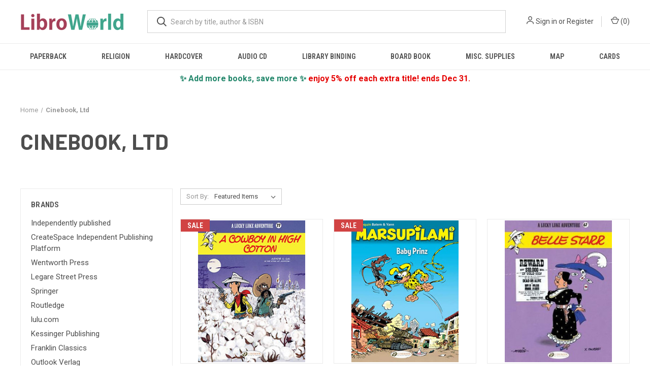

--- FILE ---
content_type: text/html; charset=utf-8
request_url: https://www.google.com/recaptcha/api2/aframe
body_size: 183
content:
<!DOCTYPE HTML><html><head><meta http-equiv="content-type" content="text/html; charset=UTF-8"></head><body><script nonce="yXbfFdFj7imzPVetUpLZ7A">/** Anti-fraud and anti-abuse applications only. See google.com/recaptcha */ try{var clients={'sodar':'https://pagead2.googlesyndication.com/pagead/sodar?'};window.addEventListener("message",function(a){try{if(a.source===window.parent){var b=JSON.parse(a.data);var c=clients[b['id']];if(c){var d=document.createElement('img');d.src=c+b['params']+'&rc='+(localStorage.getItem("rc::a")?sessionStorage.getItem("rc::b"):"");window.document.body.appendChild(d);sessionStorage.setItem("rc::e",parseInt(sessionStorage.getItem("rc::e")||0)+1);localStorage.setItem("rc::h",'1768826593556');}}}catch(b){}});window.parent.postMessage("_grecaptcha_ready", "*");}catch(b){}</script></body></html>